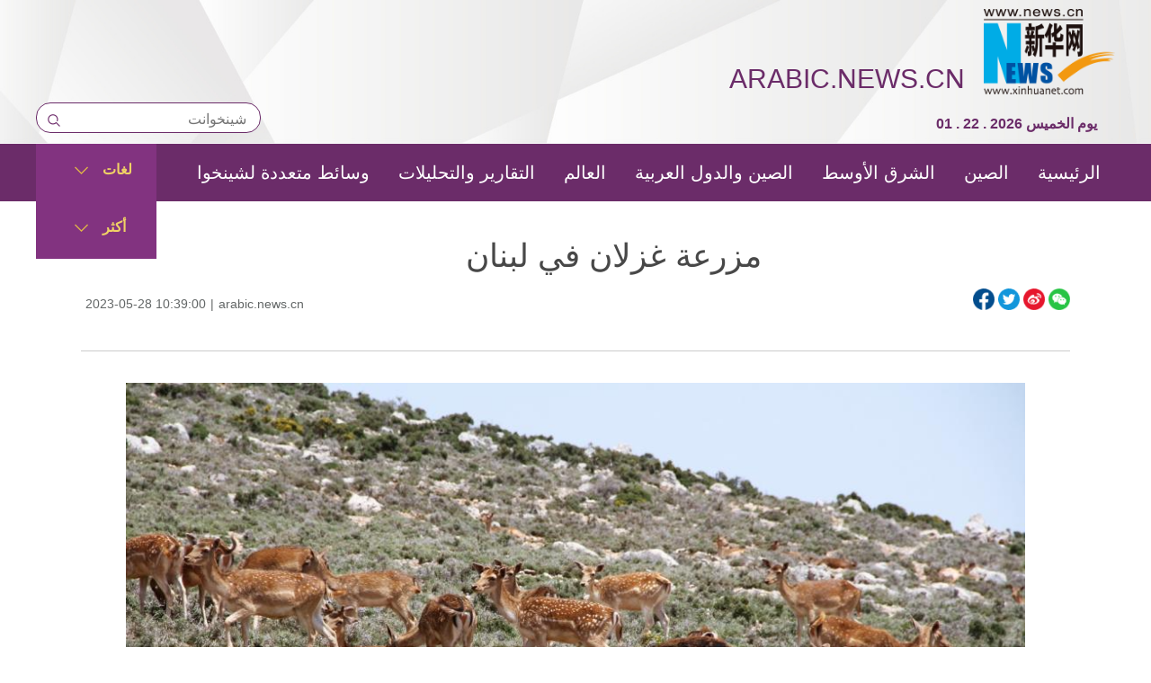

--- FILE ---
content_type: text/html; charset=utf-8
request_url: https://arabic.news.cn/20230528/92d7dbfa353243b993fc587b3761df1c/c.html
body_size: 3574
content:
<!DOCTYPE html><html><head><meta name="templateId" content="7c958689a7f14d05908a82bf34d52b56"> <meta charset="utf-8"> <meta http-equiv="X-UA-Compatible" content="IE=edge,chrome=1"> <meta name="renderer" content="webkit"> <meta content="width=device-width, initial-scale=1.0, minimum-scale=1.0, maximum-scale=1.0,user-scalable=no" name="viewport"> <meta name="renderer" content="webkit"> <meta content="telephone=no" name="format-detection"> <meta content="email=no" name="format-detection"> <meta name="msapplication-tap-highlight" content="no"> <div data="datasource:2023052892d7dbfa353243b993fc587b3761df1c" datatype="content"><meta name="keywords" content="wn"></div> <div><meta name="description" content="مزرعة غزلان في لبنان-"></div> <div><meta property="og:url"></div> <div><meta property="og:title" content="مزرعة غزلان في لبنان"></div> <div><meta property="og:description" content=""></div> <title>
            مزرعة غزلان في لبنان
        </title> <link rel="stylesheet" href="https://imgs.news.cn/global/public/css/common_nofont.css"> <link rel="stylesheet" href="https://imgs.news.cn/global/lib/swiper/swiper2.7.6/idangerous.swiper.css"> <link rel="stylesheet" type="text/css" href="https://arabic.news.cn/sj20210414/css/navfooter.css"> <link rel="stylesheet" type="text/css" href="https://arabic.news.cn/2018new/css/navmobile.css" media="screen and (min-width:0px) and (max-width: 767px)"> <link rel="stylesheet" href="https://arabic.news.cn/ej20210416/css/xl.css"> <script src="https://imgs.news.cn/global/lib/jq/jquery1.12.4/jquery1.12.4.min.js"></script> <script src="https://res.wx.qq.com/open/js/jweixin-1.6.0.js"></script> <script src="https://lib.news.cn/common/shareHttps.js"></script> <style>
        .mor-mk {
            width: 100%;
        }

        .mor-kw .bdsharebuttonbox {
            float: right;
        }

        .imglist ul li h4 a {
            font-size: 15px;
            line-height: 34px;
        }
    </style><meta name="pagetype" content="1"><meta name="filetype" content="0"><meta name="publishedtype" content="1"><meta name="author" content=""><meta name="catalogs" content="01002007079"><meta name="subject" content=""><meta name="contentid" content="2023052892d7dbfa353243b993fc587b3761df1c"><meta name="publishdate" content="2023-05-28"><meta name="source" content="ycsys"><script src="//imgs.news.cn/webdig/xinhua_webdig.js" language="javascript" type="text/javascript" async></script></head> <body><script src="https://arabic.news.cn/sj20210414/js/nav_top.js"></script> <div class="main clearfix"><h1 class="Btitle" data="datasource:2023052892d7dbfa353243b993fc587b3761df1c" datatype="content">مزرعة غزلان في لبنان</h1> <div class="wzzy" data="datasource:2023052892d7dbfa353243b993fc587b3761df1c" datatype="content"><div class="more-con"><div data="datasource:2023052892d7dbfa353243b993fc587b3761df1c" datatype="content" filterlabel="false"><div class="bshare-custom icon-medium"><div class="bsPromo bsPromo2"></div> <a title="分享到Facebook" href="javascript:void(0);" target="_blank" class="bshare-facebook"></a> <a title="分享到Twitter" href="javascript:void(0);" target="_blank" class="bshare-twitter"></a> <a title="分享到新浪微博" target="_blank" class="bshare-sinaminiblog"></a> <a title="分享到微信" class="bshare-weixin"><div class="fxd-wx-ewm"><img src="zxcode_2023052892d7dbfa353243b993fc587b3761df1c.jpg"></div></a></div></div></div> <i class="time">2023-05-28 10:39:00</i>|<i class="source">新华网</i></div> <div class="clearfix"></div> <div id="detail" class="cont" data="datasource:2023052892d7dbfa353243b993fc587b3761df1c" datatype="content"><div id="detailContent"><p><img style="display: block; margin-left: auto; margin-right: auto;" src="2023052892d7dbfa353243b993fc587b3761df1c_20230528caad8e8fcb1c47269fcf8ca05bb5712d.jpg" data-material-id="2023052806449297" data-name="20230528caad8e8fcb1c47269fcf8ca05bb5712d.jpg"></p><p>بيروت 27 مايو 2023 (شينخوا) في الصورة الملتقطة يوم 27 مايو 2023، قطيع من الغزلان يرعى في مزرعة غزلان في لبنان.</p><p><img style="display: block; margin-left: auto; margin-right: auto;" src="2023052892d7dbfa353243b993fc587b3761df1c_20230528d90df4e4e3c845b5b1695e9ffd7f24f4.jpg" data-material-id="2023052805663375" data-name="20230528d90df4e4e3c845b5b1695e9ffd7f24f4.jpg"></p><p>بيروت 27 مايو 2023 (شينخوا) في الصورة الملتقطة يوم 27 مايو 2023، قطيع من الغزلان يرعى في مزرعة غزلان في لبنان.</p></div></div></div> <div class="otherbox"><div class="xggj"></div> <div class="jiuwrong domPC"><div class="jc-img"><img src="https://arabic.news.cn/2022/index/images/jc-logo.png" width="103" height="26"></div> <div class="jwron-text" style="display: none;"><div class="jc-close"><img src="https://arabic.news.cn/2022/index/images/jc-close.png" width="10" height="10"></div> <div class="clearfix"></div> <div class="jc-txt"><p>إذا أردت ان تتصل بنا لتقديم اقتراح أو تصحيح خطأ، ارسل</p> <p>البريد الإلكتروني إلي:
                        xinhuanet_arabic@news.cn
                    </p></div></div></div> <div class="clearfix"></div> <div class="imglist"><h3><span>الصور</span></h3> <ul data="datasource:339c0bbb9b8648d8b9a365e225495b30" datatype="ds" preview="ds_"><li><a href="c.html" target="_blank"><img src="2023052892d7dbfa353243b993fc587b3761df1c_202305280f604e8807e940258e8329090d3a59af.jpg"></a> <h4><a href="c.html" target="_blank">مزرعة غزلان في لبنان</a></h4></li><li><a href="../d47e48dc740e4161a5f980699b9fc162/c.html" target="_blank"><img src="../d47e48dc740e4161a5f980699b9fc162/20230528d47e48dc740e4161a5f980699b9fc162_202305280f1b133d8c8142e581c6d3413f0d666f.jpg"></a> <h4><a href="../d47e48dc740e4161a5f980699b9fc162/c.html" target="_blank">عرض أزياء في باكستان</a></h4></li><li><a href="../../20230527/32255de6e50d47b3932a2f74e2db237c/c.html" target="_blank"><img src="../../20230527/32255de6e50d47b3932a2f74e2db237c/2023052732255de6e50d47b3932a2f74e2db237c_20230527d20c9b595f1d4271b536f933a3147681.jpg"></a> <h4><a href="../../20230527/32255de6e50d47b3932a2f74e2db237c/c.html" target="_blank">جبل تشومولانغما بمنطقة التبت الصينية</a></h4></li><li><a href="../../20230527/05772ccaa82047aa9007d06354095455/c.html" target="_blank"><img src="../../20230527/05772ccaa82047aa9007d06354095455/2023052705772ccaa82047aa9007d06354095455_d1640d54-455b-4314-bfab-d856b903b2a0.jpg"></a> <h4><a href="../../20230527/05772ccaa82047aa9007d06354095455/c.html" target="_blank">متحف "ترانسفورمر" في تايلاند</a></h4></li><li><a href="../../20230525/95b349a3a0fc497da4ca4ce0a053db99/c.html" target="_blank"><img src="../../20230525/95b349a3a0fc497da4ca4ce0a053db99/2023052595b349a3a0fc497da4ca4ce0a053db99_20230525e1e3d899ac044869ae228b7943c7e095.jpg"></a> <h4><a href="../../20230525/95b349a3a0fc497da4ca4ce0a053db99/c.html" target="_blank">بعثة علمية صينية جديدة تصل إلى قمة جبل تشومولانغما</a></h4></li><li><a href="../../20230525/0b817104ac544fc7a9cf54e70f09e8e1/c.html" target="_blank"><img src="../../20230525/0b817104ac544fc7a9cf54e70f09e8e1/202305250b817104ac544fc7a9cf54e70f09e8e1_20230525ce78fc49f6ea4a5e8ba4626e458056da.jpg"></a> <h4><a href="../../20230525/0b817104ac544fc7a9cf54e70f09e8e1/c.html" target="_blank"> طيور البلشون في إندونيسيا</a></h4></li><li><a href="../../20230524/1373e85607364ce99663b032e2465c9e/c.html" target="_blank"><img src="../../20230524/1373e85607364ce99663b032e2465c9e/202305241373e85607364ce99663b032e2465c9e_202305246748cfee01d14dad845641097b572ef0.jpg"></a> <h4><a href="../../20230524/1373e85607364ce99663b032e2465c9e/c.html" target="_blank"> مناظر خلابة لمدينة تسانغتشو في مقاطعة خبي بشمالي الصين</a></h4></li><li><a href="../../20230524/6c65ed21042d4e7a8ecedeac016152bb/c.html" target="_blank"><img src="../../20230524/6c65ed21042d4e7a8ecedeac016152bb/202305246c65ed21042d4e7a8ecedeac016152bb_20230524b749457ab8f14827b6184be141c23879.JPG"></a> <h4><a href="../../20230524/6c65ed21042d4e7a8ecedeac016152bb/c.html" target="_blank"> تربية أشبال النمر السيبيري شمال شرقي الصين</a></h4></li></ul></div> <div class="clearfix"></div></div> <div data="datasource:2023052892d7dbfa353243b993fc587b3761df1c" datatype="content"><div id="wxpic" style="display:none;"><img src=""></div> <div id="wxtitle" style="display:none;">
                مزرعة غزلان في لبنان
            </div></div> <script>
        //微信分享图功能
        var wxfxPic = $.trim($("#wxpic").find("img").attr("src"));
        var wxfxTit = $.trim($(".Btitle").html());
        var detaiWxPic = $("#wxsharepic").attr("src");
        if (wxfxPic == "") {
            wxfxPic = 'https://lib.news.cn/common/sharelogo.jpg';
        } else {
            wxfxPic = window.location.href.replace("c.html", wxfxPic)
        }
        // console.log("wxfxPic",wxfxPic);

        wxConfig({
            title: wxfxTit,
            desc: '',
            link: window.location.href,
            imgUrl: wxfxPic
        });
    </script> <script src="https://arabic.news.cn/2018new/js/footer.js"></script> <script src="https://arabic.news.cn/sj20210414/js/search.js"></script> <script src="https://imgs.news.cn/2021detail/js/cb-video.js"></script> <script src="https://russian.news.cn/js/2022/pager.js"></script> <script type="text/javascript" src="https://arabic.news.cn/2022/index/js/juwrong.js"></script> <script>
        $(function () {
            var $vbox = $(".Videobox");
            var $vf = $(".topVideo");
            var $vfif = $vf.find('iframe')
            if ($vfif.length && $.trim($vfif.attr("src")) && $vfif.attr("src").match("vod")) {
                $vbox.css({ "width": "900px", "height": "506px", "display": "block", "margin": "0 auto" });
                //			$vf.css({"width":"650px","height":"488px","display":"block","margin":"0 auto"});
                $vfif.css({ "width": "900px", "height": "506px", "display": "block", "margin": "0 auto" });
            } else {
                $vf.hide();
            }
        })
        /* 分页调用 */
        parsePagingFun({
            preText: '<', //上一页
            nextText: '>', //下一页
            id: 'detailContent', //正文分页id
            num: 8 //显示页码数个数
        })
    </script> <script>
        $(function () {
            /* 分享 */
            var aFacebook = $(".bshare-facebook");
            var aTwitter = $(".bshare-twitter");
            var aWeibo = $(".bshare-sinaminiblog");
            var pageTitle = encodeURI($(".main .Btitle").html());
            var pageSrc = encodeURI(window.location.href);
            var shareTwitter = "https://twitter.com/intent/tweet?text=" + pageTitle + "&url=" + pageSrc;
            var shareFacebook = "https://www.facebook.com/sharer/sharer.php?u=" + pageSrc;
            var shareWeibo = "https://service.weibo.com/share/share.php?title=" + pageTitle + "&url=" + pageSrc;
            aFacebook.attr("href", shareFacebook);
            aTwitter.attr("href", shareTwitter);
            aWeibo.attr("href", shareWeibo);
        })
    </script></body></html>

--- FILE ---
content_type: text/css
request_url: https://arabic.news.cn/2018new/css/navmobile.css
body_size: 1782
content:
/**
 * Copyright (c) 2000 - 2017 XINHUANET.com All Rights Reserved.
 * hk20 v0.5.43
 * @time 2017-06-22 15:27:18
 */
body {
	font-family: Arial, sans-serif;
	font-weight: 400
}
.windows body {
	font-family: Arial;
	font-weight: 400
}
@-webkit-keyframes swiper-preloader-spin {
100% {
-webkit-transform:rotate(360deg)
}
}
@keyframes swiper-preloader-spin {
100% {
-webkit-transform:rotate(360deg);
transform:rotate(360deg)
}
}
body,
h1,
h2,
h3,
h4,
h5,
h6,
html,
li,
p,
ul {
	margin: 0;
	padding: 0
}
body,
html {
	height: 100%;
	background: #f7f7f7;
	font-family: Arial, sans-serif;
}
body {
	font-size: 62.5%;/**/
	color: #000
}
li {
	list-style-type: none
}
a {
	text-decoration: none;
	outline: 0;
	color: #4c4c4c;
	text-align: inherit;
	direction: rtl;
}
img {
	border: 0
}
.domPC{ display:none;}
.domMobile{ display:block;}
.clearfix:after,
.list li:after {
	content: '';
	overflow: hidden;
	width: 100%;
	height: 0;
	font-size: 0;
	margin: 0;
	padding: 0;
	display: block;
	clear: both
}
.left {
	float: left
}
.right {
	float: right
}
.part {
	width: 100%;
	margin: 0 auto
}
.part-banner {
	width: 100%;
	margin: 0 auto 6px
}
.pic-in:after,
.pic-list-in:after,
.pic-list:after,
.pic:after {
	content: '';
	clear: both;
	display: inline-block;
	overflow: hidden;
	height: 0;
	width: 100%
}
.default-no-data {
	font-size: 1em;
	text-align: center;
	line-height: 24px
}
.header {
	width: 100%;
	height: 60px;
	background: #fff;
	font-size: 1rem;
	color: #6b2c69;
	overflow: hidden;
	position: relative;
	margin-bottom: 0;
}
.header h1,
.header h1 a {
	font-size: 1.4rem;
	line-height: 60px;
	width: 96%;
	text-align: center;
	color: #6b2c69;
}
.header h1 {
	position: absolute;
	z-index: 8;
}
.header-logo {
	position: absolute;
	top: 0;
	left: 0;
	z-index: 2
}
.header-banner {
	position: relative;
	z-index: 1
}
.menutop {
	display: block;
	width: 100%;
	height: 60px;
	background: #fff;
	position: absolute;
	z-index: 8;
	overflow: hidden;
}
.menu {
	top: 10px;
	right: auto;
	left: 10px;
	display: block;
	width: 40px;
	height: 40px;
	position: absolute;
	z-index: 8;
	overflow: hidden;
	border-radius: 4px;
}
.xinhua {
	top: 14px;
	right: 5px;
	display: block;
	width: 50px;
	height: 36px;
	position: absolute;
	z-index: 8;
	overflow: hidden;
	border-radius: 4px;
}
.xinhua img {
	width: 100%;
	height: auto;
}
.menu-icon,
.menu-icon2,
.menu-icon2:after,
.menu-icon2:before,
.menu-icon:after,
.menu-icon:before {
	display: block;
	height: 3px;
	background-color: #6b2c69;
	position: absolute;
	-webkit-transition: all 1s;
	transition: all 1s
}
.menu-icon,
.menu-icon:after,
.menu-icon:before {
	width: 20px
}
.menu-icon2,
.menu-icon2:after,
.menu-icon2:before {
	width: 3px
}
.menu-icon,
.menu-icon2 {
	pointer-events: none;
	top: 18px;
	-webkit-transform: translateX(0);
	transform: translateX(0)
}
.menu-icon {
	left: 13px;
}
.menu-icon2 {
	left: 8px;
}
.menu-icon2:before,
.menu-icon:before {
	content: "";
	top: -6px;
	left: 0;
}
.menu-icon2:after,
.menu-icon:after {
	content: "";
	top: 6px;
	left: 0;
}
.menu-list {
	background-color: #fff;
	color: #555;
	line-height: 40px;
	position: fixed;
	width: 100%;
	height: 100%;
	padding: 0;
	z-index: 6;
	font-size: 1em;
	top: 0;
	-webkit-transform: translateX(100%);
	transform: translateX(100%);
	-webkit-box-sizing: border-box;
	box-sizing: border-box;
	-webkit-transition: -webkit-transform .3s ease-out;
	transition: -webkit-transform .3s ease-out;
	transition: transform .3s ease-out;
	transition: transform .3s ease-out, -webkit-transform .3s ease-out
}
.menu-list ul {
	width: 40%;
	margin: 68px 2%;
}
.menu-list ul {
	padding: 0;
	list-style: none;
	text-align: right;
	direction: rtl;
	font-size: 1.1rem;
	line-height: 2rem;
	font-weight: bold;
}
.menu-list ul li {
	width: 100%;
	font-size:16px;
	line-height:32px;
}
.menu-list a {
	outline: 0;
	color: #4c4c4c;
	font-weight: bold;
	text-decoration: none
}
.menu-text {
	color: #ccc;
	margin-bottom: 20px;
	display: -webkit-box;
	display: -ms-flexbox;
	display: flex;
	-webkit-box-pack: center;
	-ms-flex-pack: center;
	justify-content: center;
	font-weight: 100
}
.menu-text li a {
	display: block;
	font-weight: bold;
	margin-bottom: 10px;
	color: #222;
	text-decoration: none;
}
.menu-btn {
	color: #555;
	margin-right: 1em;
	margin-left: 1em
}
.menu-list ul.lang {
	width: 46%;
}
.lang,
.lang li {
	text-align: center;
	color: #898989;
}
.lang,
.lang li a {
	color: #898989;
}
.menu-list ul li.backpc {
	width: 140px;
	padding-top: 0px;
	line-height: 23px;
	margin: 0 auto;
	position:relative;
}
.menu-list ul li.backpc a {
	color: #6b2c69;
}
.backpc img {
	width: 24px;
	height: auto;
	float: none;
	position:absolute;
	top:0;
	left:50%;
	margin-left:-12px;
}
.backpc span {
	float: left;
	font-size: 16px;
	display: block;
    top: 30px;
    position: absolute;
    width: 100%;
    text-align: center;
}

@media screen and (max-width:320px) {
.menu {
	top: 10px;
	right: 5px
}
.xinhua {
	top: 16px;
	right: 5px;
	display: block;
	width: 46px;
	height: 32px;
}
}
.menu-list li a:active {
}
.open-menu {
	position: fixed;
	overflow: hidden;
	width: 100%;
	height: 100%
}
.open-menu .menu-icon,
.open-menu .menu-icon2,
.open-menu .menu-icon2:after,
.open-menu .menu-icon2:before,
.open-menu .menu-icon:after,
.open-menu .menu-icon:before {
	background-color: #6b2c69
}
.open-menu .menu-icon2 {
	-webkit-transform: translateX(45px);
	transform: translateX(45px)
}
.open-menu .menu-icon,
.open-menu .menu-icon:after,
.open-menu .menu-icon:before {
	width: 25px
}
.open-menu .menu-icon {
	-webkit-transform: translateX(90px);
	transform: translateX(90px)
}
.open-menu .menu-icon:after,
.open-menu .menu-icon:before {
	top: 50%;
	left: -95px;
	margin-top: -1px
}
.open-menu .menu-icon:before {
	-webkit-transform: rotate(-315deg);
	transform: rotate(-315deg)
}
.open-menu .menu-icon:after {
	-webkit-transform: rotate(315deg);
	transform: rotate(315deg)
}
.open-menu .menu-list {
	-webkit-transform: translateX(0);
	transform: translateX(0);
	overflow: scroll!important
}
/*--------------内容----------------*/
/*footer*/
.footer {
	display: block;
	width: 100%;
	height:auto;
	background-color: #f7f7f7;
	text-align: center;
	font-size: 0.9rem;
	line-height: 1.6rem;
	padding: 10px 0;
	margin-top:10px;
	min-width:0;
}
.footer,
.footer a {
	color: #333
}
.footer p {
	width:94%;
	margin:0 auto;
	color:#333;
	padding:10px 0;
	font-size:14px;
	text-align: center;
}


--- FILE ---
content_type: text/plain;charset=UTF-8
request_url: https://api.home.news.cn/wx/jsapi.do?callback=jQuery11240778913323635483_1769058711800&mpId=390&url=https%3A%2F%2Farabic.news.cn%2F20230528%2F92d7dbfa353243b993fc587b3761df1c%2Fc.html&_=1769058711801
body_size: 326
content:
jQuery11240778913323635483_1769058711800({"code":200,"description":"操作成功","content":{"signature":"8eba74686612f46580d84ebba9d047a51f0e08cc","appId":"wxbb5196cf19a1a1af","nonceStr":"c0a1ac7627f941a6973c6077d1500f00","url":"https://arabicnewscn/20230528/92d7dbfa353243b993fc587b3761df1c/chtml","timestamp":1769058719}});

--- FILE ---
content_type: application/javascript; charset=utf-8
request_url: https://arabic.news.cn/2018new/js/footer.js
body_size: 207
content:
document.writeln("<div class=\"footer\">");
document.writeln("	<p>Sponsored by Xinhua News Agency. Copyright © 2000-"+new Date().getFullYear()+" XINHUANET.com All rights reserved.</p>");
document.writeln("	</div>");

--- FILE ---
content_type: application/javascript; charset=utf-8
request_url: https://arabic.news.cn/2022/index/js/juwrong.js
body_size: 501
content:
$(document).ready(function () {

	$(".jc-img").click(function () {
		$(".jwron-text").show();
	});
	$(".jc-close").click(function () {
		$(".jwron-text").hide();
	})

	var isMobile = (/iPad|iPhone|Android|Windows Phone|Nokia/).test(navigator.userAgent); //当前访问设备为移动端
	var isLow750 = document.querySelector("body").clientWidth <= 750; //判断是否屏幕尺寸小于750，针对pc，小于750展示手机版页面
	if (isMobile || isLow750) {
		$(".col_right2 .pageVideo").attr("src", "").html("")
	} else {
		$(".domMobile .pageVideo").attr("src", "").html("")
	}

	$(".wzzy .source").html($(".wzzy .source").html().replace("新华网", "arabic.news.cn"))
	$(".wzzy .source").html($(".wzzy .source").html().replace("xhnews", "arabic.news.cn"))
})